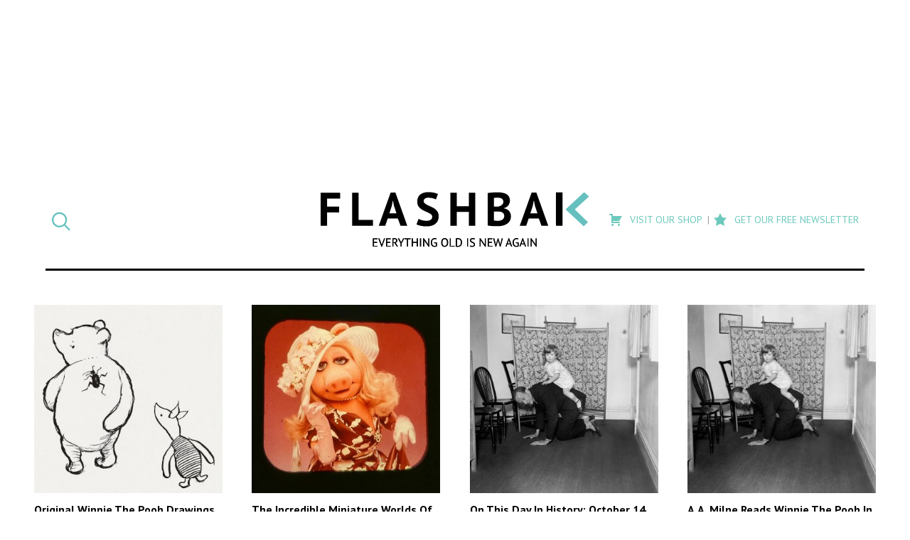

--- FILE ---
content_type: text/html; charset=UTF-8
request_url: https://flashbak.com/tag/winnie-the-pooh/
body_size: 11639
content:
<!DOCTYPE html>
<html lang="en-US" class="no-js">
<head>
	<meta charset="UTF-8">
	<meta name="viewport" content="width=device-width, initial-scale=1">
	<link rel="profile" href="http://gmpg.org/xfn/11">
    <link rel="apple-touch-icon-precomposed" sizes="57x57" href="https://flashbak.com/wp-content/themes/anorak-flashbak/assets/apple-touch-icon-57x57.png" />
    <link rel="apple-touch-icon-precomposed" sizes="114x114" href="https://flashbak.com/wp-content/themes/anorak-flashbak/assets/apple-touch-icon-114x114.png" />
    <link rel="apple-touch-icon-precomposed" sizes="72x72" href="https://flashbak.com/wp-content/themes/anorak-flashbak/assets/apple-touch-icon-72x72.png" />
    <link rel="apple-touch-icon-precomposed" sizes="144x144" href="https://flashbak.com/wp-content/themes/anorak-flashbak/assets/apple-touch-icon-144x144.png" />
    <link rel="apple-touch-icon-precomposed" sizes="60x60" href="https://flashbak.com/wp-content/themes/anorak-flashbak/assets/apple-touch-icon-60x60.png" />
    <link rel="apple-touch-icon-precomposed" sizes="120x120" href="https://flashbak.com/wp-content/themes/anorak-flashbak/assets/apple-touch-icon-120x120.png" />
    <link rel="apple-touch-icon-precomposed" sizes="76x76" href="https://flashbak.com/wp-content/themes/anorak-flashbak/assets/apple-touch-icon-76x76.png" />
    <link rel="apple-touch-icon-precomposed" sizes="152x152" href="https://flashbak.com/wp-content/themes/anorak-flashbak/assets/apple-touch-icon-152x152.png" />
    <link rel="icon" type="image/png" href="https://flashbak.com/wp-content/themes/anorak-flashbak/assets/favicon-196x196.png" sizes="196x196" />
    <link rel="icon" type="image/png" href="https://flashbak.com/wp-content/themes/anorak-flashbak/assets/favicon-96x96.png" sizes="96x96" />
    <link rel="icon" type="image/png" href="https://flashbak.com/wp-content/themes/anorak-flashbak/assets/favicon-32x32.png" sizes="32x32" />
    <link rel="icon" type="image/png" href="https://flashbak.com/wp-content/themes/anorak-flashbak/assets/favicon-16x16.png" sizes="16x16" />
    <link rel="icon" type="image/png" href="https://flashbak.com/wp-content/themes/anorak-flashbak/assets/favicon-128.png" sizes="128x128" />
    <meta name="application-name" content="Original Winnie The Pooh Drawings by Ernest Howard Shepard"/>
    <meta name="msapplication-TileColor" content="#FFFFFF" />
    <meta name="msapplication-TileImage" content="https://flashbak.com/wp-content/themes/anorak-flashbak/assets/mstile-144x144.png" />
    <meta name="msapplication-square70x70logo" content="https://flashbak.com/wp-content/themes/anorak-flashbak/assets/mstile-70x70.png" />
    <meta name="msapplication-square150x150logo" content="https://flashbak.com/wp-content/themes/anorak-flashbak/assets/mstile-150x150.png" />
    <meta name="msapplication-wide310x150logo" content="https://flashbak.com/wp-content/themes/anorak-flashbak/assets/mstile-310x150.png" />
    <meta name="msapplication-square310x310logo" content="https://flashbak.com/wp-content/themes/anorak-flashbak/assets/mstile-310x310.png" />
    <meta name="p:domain_verify" content="9381d1847a6cb7f2058b3b147c0aef2b"/>
    	<script>(function(html){html.className = html.className.replace(/\bno-js\b/,'js')})(document.documentElement);</script>
<meta name='robots' content='index, follow, max-image-preview:large, max-snippet:-1, max-video-preview:-1' />

	<!-- This site is optimized with the Yoast SEO plugin v23.6 - https://yoast.com/wordpress/plugins/seo/ -->
	<title>Winnie the pooh Archives - Flashbak</title>
	<link rel="canonical" href="https://flashbak.com/tag/winnie-the-pooh/" />
	<meta property="og:locale" content="en_US" />
	<meta property="og:type" content="article" />
	<meta property="og:title" content="Winnie the pooh Archives - Flashbak" />
	<meta property="og:url" content="https://flashbak.com/tag/winnie-the-pooh/" />
	<meta property="og:site_name" content="Flashbak" />
	<script type="application/ld+json" class="yoast-schema-graph">{"@context":"https://schema.org","@graph":[{"@type":"CollectionPage","@id":"https://flashbak.com/tag/winnie-the-pooh/","url":"https://flashbak.com/tag/winnie-the-pooh/","name":"Winnie the pooh Archives - Flashbak","isPartOf":{"@id":"https://flashbak.com/#website"},"primaryImageOfPage":{"@id":"https://flashbak.com/tag/winnie-the-pooh/#primaryimage"},"image":{"@id":"https://flashbak.com/tag/winnie-the-pooh/#primaryimage"},"thumbnailUrl":"https://flashbak.com/wp-content/uploads/2022/12/Winnie-the-pooh.jpeg","breadcrumb":{"@id":"https://flashbak.com/tag/winnie-the-pooh/#breadcrumb"},"inLanguage":"en-US"},{"@type":"ImageObject","inLanguage":"en-US","@id":"https://flashbak.com/tag/winnie-the-pooh/#primaryimage","url":"https://flashbak.com/wp-content/uploads/2022/12/Winnie-the-pooh.jpeg","contentUrl":"https://flashbak.com/wp-content/uploads/2022/12/Winnie-the-pooh.jpeg","width":718,"height":718},{"@type":"BreadcrumbList","@id":"https://flashbak.com/tag/winnie-the-pooh/#breadcrumb","itemListElement":[{"@type":"ListItem","position":1,"name":"Home","item":"https://flashbak.com/"},{"@type":"ListItem","position":2,"name":"Winnie the pooh"}]},{"@type":"WebSite","@id":"https://flashbak.com/#website","url":"https://flashbak.com/","name":"Flashbak","description":"Everything Old Is New Again","potentialAction":[{"@type":"SearchAction","target":{"@type":"EntryPoint","urlTemplate":"https://flashbak.com/?s={search_term_string}"},"query-input":{"@type":"PropertyValueSpecification","valueRequired":true,"valueName":"search_term_string"}}],"inLanguage":"en-US"}]}</script>
	<!-- / Yoast SEO plugin. -->


<link rel='dns-prefetch' href='//use.fontawesome.com' />
<link rel='dns-prefetch' href='//fonts.googleapis.com' />
<link rel='dns-prefetch' href='//cdn.openshareweb.com' />
<link rel='dns-prefetch' href='//cdn.shareaholic.net' />
<link rel='dns-prefetch' href='//www.shareaholic.net' />
<link rel='dns-prefetch' href='//analytics.shareaholic.com' />
<link rel='dns-prefetch' href='//recs.shareaholic.com' />
<link rel='dns-prefetch' href='//partner.shareaholic.com' />
<link rel="alternate" type="application/rss+xml" title="Flashbak &raquo; Feed" href="https://flashbak.com/feed/" />
<link rel="alternate" type="application/rss+xml" title="Flashbak &raquo; Winnie the pooh Tag Feed" href="https://flashbak.com/tag/winnie-the-pooh/feed/" />
<!-- Shareaholic - https://www.shareaholic.com -->
<link rel='preload' href='//cdn.shareaholic.net/assets/pub/shareaholic.js' as='script'/>
<script data-no-minify='1' data-cfasync='false'>
_SHR_SETTINGS = {"endpoints":{"local_recs_url":"https:\/\/flashbak.com\/wp-admin\/admin-ajax.php?action=shareaholic_permalink_related","ajax_url":"https:\/\/flashbak.com\/wp-admin\/admin-ajax.php","share_counts_url":"https:\/\/flashbak.com\/wp-admin\/admin-ajax.php?action=shareaholic_share_counts_api"},"site_id":"48d211007eda637fb88a403ce718908c"};
</script>
<script data-no-minify='1' data-cfasync='false' src='//cdn.shareaholic.net/assets/pub/shareaholic.js' data-shr-siteid='48d211007eda637fb88a403ce718908c' async ></script>

<!-- Shareaholic Content Tags -->
<meta name='shareaholic:site_name' content='Flashbak' />
<meta name='shareaholic:language' content='en-US' />
<meta name='shareaholic:article_visibility' content='private' />
<meta name='shareaholic:site_id' content='48d211007eda637fb88a403ce718908c' />
<meta name='shareaholic:wp_version' content='9.7.13' />

<!-- Shareaholic Content Tags End -->
		<!-- This site uses the Google Analytics by ExactMetrics plugin v7.26.0 - Using Analytics tracking - https://www.exactmetrics.com/ -->
		<!-- Note: ExactMetrics is not currently configured on this site. The site owner needs to authenticate with Google Analytics in the ExactMetrics settings panel. -->
					<!-- No tracking code set -->
				<!-- / Google Analytics by ExactMetrics -->
				<!-- This site uses the Google Analytics by MonsterInsights plugin v8.26.0 - Using Analytics tracking - https://www.monsterinsights.com/ -->
		<!-- Note: MonsterInsights is not currently configured on this site. The site owner needs to authenticate with Google Analytics in the MonsterInsights settings panel. -->
					<!-- No tracking code set -->
				<!-- / Google Analytics by MonsterInsights -->
		<script type="text/javascript">
/* <![CDATA[ */
window._wpemojiSettings = {"baseUrl":"https:\/\/s.w.org\/images\/core\/emoji\/15.0.3\/72x72\/","ext":".png","svgUrl":"https:\/\/s.w.org\/images\/core\/emoji\/15.0.3\/svg\/","svgExt":".svg","source":{"concatemoji":"https:\/\/flashbak.com\/wp-includes\/js\/wp-emoji-release.min.js?ver=6.6.2"}};
/*! This file is auto-generated */
!function(i,n){var o,s,e;function c(e){try{var t={supportTests:e,timestamp:(new Date).valueOf()};sessionStorage.setItem(o,JSON.stringify(t))}catch(e){}}function p(e,t,n){e.clearRect(0,0,e.canvas.width,e.canvas.height),e.fillText(t,0,0);var t=new Uint32Array(e.getImageData(0,0,e.canvas.width,e.canvas.height).data),r=(e.clearRect(0,0,e.canvas.width,e.canvas.height),e.fillText(n,0,0),new Uint32Array(e.getImageData(0,0,e.canvas.width,e.canvas.height).data));return t.every(function(e,t){return e===r[t]})}function u(e,t,n){switch(t){case"flag":return n(e,"\ud83c\udff3\ufe0f\u200d\u26a7\ufe0f","\ud83c\udff3\ufe0f\u200b\u26a7\ufe0f")?!1:!n(e,"\ud83c\uddfa\ud83c\uddf3","\ud83c\uddfa\u200b\ud83c\uddf3")&&!n(e,"\ud83c\udff4\udb40\udc67\udb40\udc62\udb40\udc65\udb40\udc6e\udb40\udc67\udb40\udc7f","\ud83c\udff4\u200b\udb40\udc67\u200b\udb40\udc62\u200b\udb40\udc65\u200b\udb40\udc6e\u200b\udb40\udc67\u200b\udb40\udc7f");case"emoji":return!n(e,"\ud83d\udc26\u200d\u2b1b","\ud83d\udc26\u200b\u2b1b")}return!1}function f(e,t,n){var r="undefined"!=typeof WorkerGlobalScope&&self instanceof WorkerGlobalScope?new OffscreenCanvas(300,150):i.createElement("canvas"),a=r.getContext("2d",{willReadFrequently:!0}),o=(a.textBaseline="top",a.font="600 32px Arial",{});return e.forEach(function(e){o[e]=t(a,e,n)}),o}function t(e){var t=i.createElement("script");t.src=e,t.defer=!0,i.head.appendChild(t)}"undefined"!=typeof Promise&&(o="wpEmojiSettingsSupports",s=["flag","emoji"],n.supports={everything:!0,everythingExceptFlag:!0},e=new Promise(function(e){i.addEventListener("DOMContentLoaded",e,{once:!0})}),new Promise(function(t){var n=function(){try{var e=JSON.parse(sessionStorage.getItem(o));if("object"==typeof e&&"number"==typeof e.timestamp&&(new Date).valueOf()<e.timestamp+604800&&"object"==typeof e.supportTests)return e.supportTests}catch(e){}return null}();if(!n){if("undefined"!=typeof Worker&&"undefined"!=typeof OffscreenCanvas&&"undefined"!=typeof URL&&URL.createObjectURL&&"undefined"!=typeof Blob)try{var e="postMessage("+f.toString()+"("+[JSON.stringify(s),u.toString(),p.toString()].join(",")+"));",r=new Blob([e],{type:"text/javascript"}),a=new Worker(URL.createObjectURL(r),{name:"wpTestEmojiSupports"});return void(a.onmessage=function(e){c(n=e.data),a.terminate(),t(n)})}catch(e){}c(n=f(s,u,p))}t(n)}).then(function(e){for(var t in e)n.supports[t]=e[t],n.supports.everything=n.supports.everything&&n.supports[t],"flag"!==t&&(n.supports.everythingExceptFlag=n.supports.everythingExceptFlag&&n.supports[t]);n.supports.everythingExceptFlag=n.supports.everythingExceptFlag&&!n.supports.flag,n.DOMReady=!1,n.readyCallback=function(){n.DOMReady=!0}}).then(function(){return e}).then(function(){var e;n.supports.everything||(n.readyCallback(),(e=n.source||{}).concatemoji?t(e.concatemoji):e.wpemoji&&e.twemoji&&(t(e.twemoji),t(e.wpemoji)))}))}((window,document),window._wpemojiSettings);
/* ]]> */
</script>
<link rel='stylesheet' id='dashicons-css' href='https://flashbak.com/wp-includes/css/dashicons.min.css?ver=6.6.2' type='text/css' media='all' />
<link rel='stylesheet' id='post-views-counter-frontend-css' href='https://flashbak.com/wp-content/plugins/post-views-counter/css/frontend.min.css?ver=1.5.5' type='text/css' media='all' />
<link rel='stylesheet' id='twentysixteen-style-css' href='https://flashbak.com/wp-content/themes/anorak-flashbak/style.css?ver=1716587701' type='text/css' media='all' />
<link rel='stylesheet' id='google-font-mate-css' href='https://fonts.googleapis.com/css?family=Mate%3A400%2C400i%7CPT+Sans%3A400%2C400i%2C700%2C700i&#038;ver=1.0' type='text/css' media='all' />
<style id='wp-emoji-styles-inline-css' type='text/css'>

	img.wp-smiley, img.emoji {
		display: inline !important;
		border: none !important;
		box-shadow: none !important;
		height: 1em !important;
		width: 1em !important;
		margin: 0 0.07em !important;
		vertical-align: -0.1em !important;
		background: none !important;
		padding: 0 !important;
	}
</style>
<link rel='stylesheet' id='wp-block-library-css' href='https://flashbak.com/wp-includes/css/dist/block-library/style.min.css?ver=6.6.2' type='text/css' media='all' />
<style id='classic-theme-styles-inline-css' type='text/css'>
/*! This file is auto-generated */
.wp-block-button__link{color:#fff;background-color:#32373c;border-radius:9999px;box-shadow:none;text-decoration:none;padding:calc(.667em + 2px) calc(1.333em + 2px);font-size:1.125em}.wp-block-file__button{background:#32373c;color:#fff;text-decoration:none}
</style>
<style id='global-styles-inline-css' type='text/css'>
:root{--wp--preset--aspect-ratio--square: 1;--wp--preset--aspect-ratio--4-3: 4/3;--wp--preset--aspect-ratio--3-4: 3/4;--wp--preset--aspect-ratio--3-2: 3/2;--wp--preset--aspect-ratio--2-3: 2/3;--wp--preset--aspect-ratio--16-9: 16/9;--wp--preset--aspect-ratio--9-16: 9/16;--wp--preset--color--black: #000000;--wp--preset--color--cyan-bluish-gray: #abb8c3;--wp--preset--color--white: #ffffff;--wp--preset--color--pale-pink: #f78da7;--wp--preset--color--vivid-red: #cf2e2e;--wp--preset--color--luminous-vivid-orange: #ff6900;--wp--preset--color--luminous-vivid-amber: #fcb900;--wp--preset--color--light-green-cyan: #7bdcb5;--wp--preset--color--vivid-green-cyan: #00d084;--wp--preset--color--pale-cyan-blue: #8ed1fc;--wp--preset--color--vivid-cyan-blue: #0693e3;--wp--preset--color--vivid-purple: #9b51e0;--wp--preset--gradient--vivid-cyan-blue-to-vivid-purple: linear-gradient(135deg,rgba(6,147,227,1) 0%,rgb(155,81,224) 100%);--wp--preset--gradient--light-green-cyan-to-vivid-green-cyan: linear-gradient(135deg,rgb(122,220,180) 0%,rgb(0,208,130) 100%);--wp--preset--gradient--luminous-vivid-amber-to-luminous-vivid-orange: linear-gradient(135deg,rgba(252,185,0,1) 0%,rgba(255,105,0,1) 100%);--wp--preset--gradient--luminous-vivid-orange-to-vivid-red: linear-gradient(135deg,rgba(255,105,0,1) 0%,rgb(207,46,46) 100%);--wp--preset--gradient--very-light-gray-to-cyan-bluish-gray: linear-gradient(135deg,rgb(238,238,238) 0%,rgb(169,184,195) 100%);--wp--preset--gradient--cool-to-warm-spectrum: linear-gradient(135deg,rgb(74,234,220) 0%,rgb(151,120,209) 20%,rgb(207,42,186) 40%,rgb(238,44,130) 60%,rgb(251,105,98) 80%,rgb(254,248,76) 100%);--wp--preset--gradient--blush-light-purple: linear-gradient(135deg,rgb(255,206,236) 0%,rgb(152,150,240) 100%);--wp--preset--gradient--blush-bordeaux: linear-gradient(135deg,rgb(254,205,165) 0%,rgb(254,45,45) 50%,rgb(107,0,62) 100%);--wp--preset--gradient--luminous-dusk: linear-gradient(135deg,rgb(255,203,112) 0%,rgb(199,81,192) 50%,rgb(65,88,208) 100%);--wp--preset--gradient--pale-ocean: linear-gradient(135deg,rgb(255,245,203) 0%,rgb(182,227,212) 50%,rgb(51,167,181) 100%);--wp--preset--gradient--electric-grass: linear-gradient(135deg,rgb(202,248,128) 0%,rgb(113,206,126) 100%);--wp--preset--gradient--midnight: linear-gradient(135deg,rgb(2,3,129) 0%,rgb(40,116,252) 100%);--wp--preset--font-size--small: 13px;--wp--preset--font-size--medium: 20px;--wp--preset--font-size--large: 36px;--wp--preset--font-size--x-large: 42px;--wp--preset--spacing--20: 0.44rem;--wp--preset--spacing--30: 0.67rem;--wp--preset--spacing--40: 1rem;--wp--preset--spacing--50: 1.5rem;--wp--preset--spacing--60: 2.25rem;--wp--preset--spacing--70: 3.38rem;--wp--preset--spacing--80: 5.06rem;--wp--preset--shadow--natural: 6px 6px 9px rgba(0, 0, 0, 0.2);--wp--preset--shadow--deep: 12px 12px 50px rgba(0, 0, 0, 0.4);--wp--preset--shadow--sharp: 6px 6px 0px rgba(0, 0, 0, 0.2);--wp--preset--shadow--outlined: 6px 6px 0px -3px rgba(255, 255, 255, 1), 6px 6px rgba(0, 0, 0, 1);--wp--preset--shadow--crisp: 6px 6px 0px rgba(0, 0, 0, 1);}:where(.is-layout-flex){gap: 0.5em;}:where(.is-layout-grid){gap: 0.5em;}body .is-layout-flex{display: flex;}.is-layout-flex{flex-wrap: wrap;align-items: center;}.is-layout-flex > :is(*, div){margin: 0;}body .is-layout-grid{display: grid;}.is-layout-grid > :is(*, div){margin: 0;}:where(.wp-block-columns.is-layout-flex){gap: 2em;}:where(.wp-block-columns.is-layout-grid){gap: 2em;}:where(.wp-block-post-template.is-layout-flex){gap: 1.25em;}:where(.wp-block-post-template.is-layout-grid){gap: 1.25em;}.has-black-color{color: var(--wp--preset--color--black) !important;}.has-cyan-bluish-gray-color{color: var(--wp--preset--color--cyan-bluish-gray) !important;}.has-white-color{color: var(--wp--preset--color--white) !important;}.has-pale-pink-color{color: var(--wp--preset--color--pale-pink) !important;}.has-vivid-red-color{color: var(--wp--preset--color--vivid-red) !important;}.has-luminous-vivid-orange-color{color: var(--wp--preset--color--luminous-vivid-orange) !important;}.has-luminous-vivid-amber-color{color: var(--wp--preset--color--luminous-vivid-amber) !important;}.has-light-green-cyan-color{color: var(--wp--preset--color--light-green-cyan) !important;}.has-vivid-green-cyan-color{color: var(--wp--preset--color--vivid-green-cyan) !important;}.has-pale-cyan-blue-color{color: var(--wp--preset--color--pale-cyan-blue) !important;}.has-vivid-cyan-blue-color{color: var(--wp--preset--color--vivid-cyan-blue) !important;}.has-vivid-purple-color{color: var(--wp--preset--color--vivid-purple) !important;}.has-black-background-color{background-color: var(--wp--preset--color--black) !important;}.has-cyan-bluish-gray-background-color{background-color: var(--wp--preset--color--cyan-bluish-gray) !important;}.has-white-background-color{background-color: var(--wp--preset--color--white) !important;}.has-pale-pink-background-color{background-color: var(--wp--preset--color--pale-pink) !important;}.has-vivid-red-background-color{background-color: var(--wp--preset--color--vivid-red) !important;}.has-luminous-vivid-orange-background-color{background-color: var(--wp--preset--color--luminous-vivid-orange) !important;}.has-luminous-vivid-amber-background-color{background-color: var(--wp--preset--color--luminous-vivid-amber) !important;}.has-light-green-cyan-background-color{background-color: var(--wp--preset--color--light-green-cyan) !important;}.has-vivid-green-cyan-background-color{background-color: var(--wp--preset--color--vivid-green-cyan) !important;}.has-pale-cyan-blue-background-color{background-color: var(--wp--preset--color--pale-cyan-blue) !important;}.has-vivid-cyan-blue-background-color{background-color: var(--wp--preset--color--vivid-cyan-blue) !important;}.has-vivid-purple-background-color{background-color: var(--wp--preset--color--vivid-purple) !important;}.has-black-border-color{border-color: var(--wp--preset--color--black) !important;}.has-cyan-bluish-gray-border-color{border-color: var(--wp--preset--color--cyan-bluish-gray) !important;}.has-white-border-color{border-color: var(--wp--preset--color--white) !important;}.has-pale-pink-border-color{border-color: var(--wp--preset--color--pale-pink) !important;}.has-vivid-red-border-color{border-color: var(--wp--preset--color--vivid-red) !important;}.has-luminous-vivid-orange-border-color{border-color: var(--wp--preset--color--luminous-vivid-orange) !important;}.has-luminous-vivid-amber-border-color{border-color: var(--wp--preset--color--luminous-vivid-amber) !important;}.has-light-green-cyan-border-color{border-color: var(--wp--preset--color--light-green-cyan) !important;}.has-vivid-green-cyan-border-color{border-color: var(--wp--preset--color--vivid-green-cyan) !important;}.has-pale-cyan-blue-border-color{border-color: var(--wp--preset--color--pale-cyan-blue) !important;}.has-vivid-cyan-blue-border-color{border-color: var(--wp--preset--color--vivid-cyan-blue) !important;}.has-vivid-purple-border-color{border-color: var(--wp--preset--color--vivid-purple) !important;}.has-vivid-cyan-blue-to-vivid-purple-gradient-background{background: var(--wp--preset--gradient--vivid-cyan-blue-to-vivid-purple) !important;}.has-light-green-cyan-to-vivid-green-cyan-gradient-background{background: var(--wp--preset--gradient--light-green-cyan-to-vivid-green-cyan) !important;}.has-luminous-vivid-amber-to-luminous-vivid-orange-gradient-background{background: var(--wp--preset--gradient--luminous-vivid-amber-to-luminous-vivid-orange) !important;}.has-luminous-vivid-orange-to-vivid-red-gradient-background{background: var(--wp--preset--gradient--luminous-vivid-orange-to-vivid-red) !important;}.has-very-light-gray-to-cyan-bluish-gray-gradient-background{background: var(--wp--preset--gradient--very-light-gray-to-cyan-bluish-gray) !important;}.has-cool-to-warm-spectrum-gradient-background{background: var(--wp--preset--gradient--cool-to-warm-spectrum) !important;}.has-blush-light-purple-gradient-background{background: var(--wp--preset--gradient--blush-light-purple) !important;}.has-blush-bordeaux-gradient-background{background: var(--wp--preset--gradient--blush-bordeaux) !important;}.has-luminous-dusk-gradient-background{background: var(--wp--preset--gradient--luminous-dusk) !important;}.has-pale-ocean-gradient-background{background: var(--wp--preset--gradient--pale-ocean) !important;}.has-electric-grass-gradient-background{background: var(--wp--preset--gradient--electric-grass) !important;}.has-midnight-gradient-background{background: var(--wp--preset--gradient--midnight) !important;}.has-small-font-size{font-size: var(--wp--preset--font-size--small) !important;}.has-medium-font-size{font-size: var(--wp--preset--font-size--medium) !important;}.has-large-font-size{font-size: var(--wp--preset--font-size--large) !important;}.has-x-large-font-size{font-size: var(--wp--preset--font-size--x-large) !important;}
:where(.wp-block-post-template.is-layout-flex){gap: 1.25em;}:where(.wp-block-post-template.is-layout-grid){gap: 1.25em;}
:where(.wp-block-columns.is-layout-flex){gap: 2em;}:where(.wp-block-columns.is-layout-grid){gap: 2em;}
:root :where(.wp-block-pullquote){font-size: 1.5em;line-height: 1.6;}
</style>
<link rel='stylesheet' id='menu-image-css' href='https://flashbak.com/wp-content/plugins/menu-image/includes/css/menu-image.css?ver=3.13' type='text/css' media='all' />
<link rel='stylesheet' id='social-widget-css' href='https://flashbak.com/wp-content/plugins/social-media-widget/social_widget.css?ver=6.6.2' type='text/css' media='all' />
<link rel='stylesheet' id='twentysixteen-fonts-css' href='https://flashbak.com/wp-content/themes/twentysixteen/fonts/merriweather-plus-montserrat-plus-inconsolata.css?ver=20230328' type='text/css' media='all' />
<link rel='stylesheet' id='genericons-css' href='https://flashbak.com/wp-content/themes/twentysixteen/genericons/genericons.css?ver=20201208' type='text/css' media='all' />
<link rel='stylesheet' id='twentysixteen-block-style-css' href='https://flashbak.com/wp-content/themes/twentysixteen/css/blocks.css?ver=20240117' type='text/css' media='all' />
<!--[if lt IE 10]>
<link rel='stylesheet' id='twentysixteen-ie-css' href='https://flashbak.com/wp-content/themes/twentysixteen/css/ie.css?ver=20170530' type='text/css' media='all' />
<![endif]-->
<!--[if lt IE 9]>
<link rel='stylesheet' id='twentysixteen-ie8-css' href='https://flashbak.com/wp-content/themes/twentysixteen/css/ie8.css?ver=20170530' type='text/css' media='all' />
<![endif]-->
<!--[if lt IE 8]>
<link rel='stylesheet' id='twentysixteen-ie7-css' href='https://flashbak.com/wp-content/themes/twentysixteen/css/ie7.css?ver=20170530' type='text/css' media='all' />
<![endif]-->
<link rel='stylesheet' id='meks-social-widget-css' href='https://flashbak.com/wp-content/plugins/meks-smart-social-widget/css/style.css?ver=1.6.5' type='text/css' media='all' />
<link rel='stylesheet' id='slb_core-css' href='https://flashbak.com/wp-content/plugins/simple-lightbox/client/css/app.css?ver=2.9.3' type='text/css' media='all' />
<link rel='stylesheet' id='boxzilla-css' href='https://flashbak.com/wp-content/plugins/boxzilla/assets/css/styles.css?ver=3.4.1' type='text/css' media='all' />
<script type="text/javascript" src="https://use.fontawesome.com/cae6add4f1.js?ver=4.7.0" id="font-awesome-js"></script>
<script type="text/javascript" src="https://flashbak.com/wp-includes/js/jquery/jquery.min.js?ver=3.7.1" id="jquery-core-js"></script>
<script type="text/javascript" src="https://flashbak.com/wp-includes/js/jquery/jquery-migrate.min.js?ver=3.4.1" id="jquery-migrate-js"></script>
<script type="text/javascript" src="https://flashbak.com/wp-content/themes/anorak-flashbak/js/functions.js?ver=1716587701" id="child-functions-js"></script>
<!--[if lt IE 9]>
<script type="text/javascript" src="https://flashbak.com/wp-content/themes/twentysixteen/js/html5.js?ver=3.7.3" id="twentysixteen-html5-js"></script>
<![endif]-->
<script type="text/javascript" id="twentysixteen-script-js-extra">
/* <![CDATA[ */
var screenReaderText = {"expand":"expand child menu","collapse":"collapse child menu"};
/* ]]> */
</script>
<script type="text/javascript" src="https://flashbak.com/wp-content/themes/twentysixteen/js/functions.js?ver=20230629" id="twentysixteen-script-js" defer="defer" data-wp-strategy="defer"></script>
<link rel="https://api.w.org/" href="https://flashbak.com/wp-json/" /><link rel="alternate" title="JSON" type="application/json" href="https://flashbak.com/wp-json/wp/v2/tags/37704" /><link rel="EditURI" type="application/rsd+xml" title="RSD" href="https://flashbak.com/xmlrpc.php?rsd" />
<meta name="generator" content="WordPress 6.6.2" />
		<meta property="fb:pages" content="215980261944403" />
		<script>(()=>{var o=[],i={};["on","off","toggle","show"].forEach((l=>{i[l]=function(){o.push([l,arguments])}})),window.Boxzilla=i,window.boxzilla_queue=o})();</script>		<style type="text/css" id="wp-custom-css">
			.button {
	background-color: #66c1bf;
  padding: 8px 12px;
  color: #FFF;
	text-transform: uppercase;
	display: block;
  font-weight: 600;
	text-align: center;
}

.button:hover, .button:active, .button:focus {
	color: #FFF;
	background-color: #438280;
}		</style>
			<link rel="preload" as="script" href="https://securepubads.g.doubleclick.net/tag/js/gpt.js">
	<link rel="preload" as="script" href="https://d3lcz8vpax4lo2.cloudfront.net/ads-code/9c7cb593-870d-4d1c-9eb3-ddc5341afe5d.js">
	<script data-cfasync="false" type="text/javascript">(function (a, c, s, u){'Insticator'in a || (a.Insticator={ad:{loadAd: function (b){Insticator.ad.q.push(b)}, q: []}, helper:{}, embed:{}, version: "4.0", q: [], load: function (t, o){Insticator.q.push({t: t, o: o})}}); var b=c.createElement(s); b.src=u; b.async=!0; var d=c.getElementsByTagName(s)[0]; d.parentNode.insertBefore(b, d)})(window, document, 'script', 'https://d3lcz8vpax4lo2.cloudfront.net/ads-code/9c7cb593-870d-4d1c-9eb3-ddc5341afe5d.js')</script><script async type="text/javascript" src="https://product.instiengage.com/product-loader-code/9c7cb593-870d-4d1c-9eb3-ddc5341afe5d.js"></script>
    <script id="mcjs">!function(c,h,i,m,p){m=c.createElement(h),p=c.getElementsByTagName(h)[0],m.async=1,m.src=i,p.parentNode.insertBefore(m,p)}(document,"script","https://chimpstatic.com/mcjs-connected/js/users/e8591ac83b2d6a75433d287bd/d4cdff0d3e8f71a61d6c8936e.js");</script>
</head>

<body class="archive tag tag-winnie-the-pooh tag-37704 group-blog no-sidebar hfeed">
<div id="page" class="site">
	<div class="site-inner">
		<header id="masthead" class="site-header" role="banner">
            <div class="filter-posts">
    <button id="toggle-close" class="toggle"><i class="fa fa-times" aria-hidden="true"></i></button>
    <div class="searchandfilter">
        <ul>
            <li class="sf-field-category" data-sf-field-name="_sft_category" data-sf-field-type="category" data-sf-field-input-type="select">
                <h4>Category</h4>
                <label>
                    <span class="screen-reader-text">Select a post category</span>
                    <select name="category" title="Select a post category">
                        <option>All</option>
                                                    <option value="https://flashbak.com/category/1000s/">1000s</option>
                                                    <option value="https://flashbak.com/category/11th-century/">11th Century</option>
                                                    <option value="https://flashbak.com/category/1200s/">1200s</option>
                                                    <option value="https://flashbak.com/category/1300s/">1300s</option>
                                                    <option value="https://flashbak.com/category/1400s/">1400s</option>
                                                    <option value="https://flashbak.com/category/1500s/">1500s</option>
                                                    <option value="https://flashbak.com/category/1600s/">1600s</option>
                                                    <option value="https://flashbak.com/category/1700s/">1700s</option>
                                                    <option value="https://flashbak.com/category/1800s/">1800s</option>
                                                    <option value="https://flashbak.com/category/1900s/">1900s</option>
                                                    <option value="https://flashbak.com/category/1910s/">1910s</option>
                                                    <option value="https://flashbak.com/category/1920s/">1920s</option>
                                                    <option value="https://flashbak.com/category/1930s/">1930s</option>
                                                    <option value="https://flashbak.com/category/1940s/">1940s</option>
                                                    <option value="https://flashbak.com/category/1950s/">1950s</option>
                                                    <option value="https://flashbak.com/category/1960s/">1960s</option>
                                                    <option value="https://flashbak.com/category/1970s/">1970s</option>
                                                    <option value="https://flashbak.com/category/1980s/">1980s</option>
                                                    <option value="https://flashbak.com/category/1990s/">1990s</option>
                                                    <option value="https://flashbak.com/category/2000s/">2000s</option>
                                                    <option value="https://flashbak.com/category/2010s/">2010s</option>
                                                    <option value="https://flashbak.com/category/2020s/">2020s</option>
                                                    <option value="https://flashbak.com/category/21st-century/">21st Century</option>
                                                    <option value="https://flashbak.com/category/ads-advertising/">Advertising</option>
                                                    <option value="https://flashbak.com/category/alcohol/">Alcohol</option>
                                                    <option value="https://flashbak.com/category/architecture/">architecture</option>
                                                    <option value="https://flashbak.com/category/art-2/">Art</option>
                                                    <option value="https://flashbak.com/category/bad-taste/">Bad Taste</option>
                                                    <option value="https://flashbak.com/category/books-2/">Books</option>
                                                    <option value="https://flashbak.com/category/business-2/">Business And Work</option>
                                                    <option value="https://flashbak.com/category/cars/">Cars</option>
                                                    <option value="https://flashbak.com/category/catalogue/">Catalogue</option>
                                                    <option value="https://flashbak.com/category/holidays-2/christmas-holidays-2/">Christmas</option>
                                                    <option value="https://flashbak.com/category/cold-war-2/">Cold War</option>
                                                    <option value="https://flashbak.com/category/collectors/">Collectors</option>
                                                    <option value="https://flashbak.com/category/comic-books-2/">Comic Books</option>
                                                    <option value="https://flashbak.com/category/crime-2/">Crime</option>
                                                    <option value="https://flashbak.com/category/decor/">Decor</option>
                                                    <option value="https://flashbak.com/category/drugs-2/">Drugs</option>
                                                    <option value="https://flashbak.com/category/editors-picks/">Editors Picks</option>
                                                    <option value="https://flashbak.com/category/fads/">Fads</option>
                                                    <option value="https://flashbak.com/category/family/">Family</option>
                                                    <option value="https://flashbak.com/category/celebrities/">Famous Faces</option>
                                                    <option value="https://flashbak.com/category/fashion/">Fashion</option>
                                                    <option value="https://flashbak.com/category/fitness/">Fitness</option>
                                                    <option value="https://flashbak.com/category/fleshbak/">Fleshbak</option>
                                                    <option value="https://flashbak.com/category/food/">Food</option>
                                                    <option value="https://flashbak.com/category/found-photos/">Found Photos</option>
                                                    <option value="https://flashbak.com/category/holidays-2/halloween-holidays-2/">Halloween</option>
                                                    <option value="https://flashbak.com/category/holidays-2/">Holidays</option>
                                                    <option value="https://flashbak.com/category/horror/">Horror</option>
                                                    <option value="https://flashbak.com/category/letters-2/">Letters</option>
                                                    <option value="https://flashbak.com/category/london/">London</option>
                                                    <option value="https://flashbak.com/category/long-reads/">Long Reads</option>
                                                    <option value="https://flashbak.com/category/magazines/">Magazines</option>
                                                    <option value="https://flashbak.com/category/medicine-2/">Medicine</option>
                                                    <option value="https://flashbak.com/category/money/">Money</option>
                                                    <option value="https://flashbak.com/category/motorcycles/">Motorcycles</option>
                                                    <option value="https://flashbak.com/category/movies/">Movies</option>
                                                    <option value="https://flashbak.com/category/music/">Music</option>
                                                    <option value="https://flashbak.com/category/nature/">Nature</option>
                                                    <option value="https://flashbak.com/category/news/">News</option>
                                                    <option value="https://flashbak.com/category/occult-2/">Occult</option>
                                                    <option value="https://flashbak.com/category/on-this-day/">On This Day</option>
                                                    <option value="https://flashbak.com/category/photographs/">photographs</option>
                                                    <option value="https://flashbak.com/category/photojournalism/">Photojournalism</option>
                                                    <option value="https://flashbak.com/category/politicians/">Politics</option>
                                                    <option value="https://flashbak.com/category/posters/">Posters</option>
                                                    <option value="https://flashbak.com/category/readers-photos/">Readers Photos</option>
                                                    <option value="https://flashbak.com/category/religion-2/">Religion</option>
                                                    <option value="https://flashbak.com/category/royals/">Royal Family</option>
                                                    <option value="https://flashbak.com/category/school-2/">School</option>
                                                    <option value="https://flashbak.com/category/sci-fi-science-fiction/">Science Fiction</option>
                                                    <option value="https://flashbak.com/category/sex/">Sex</option>
                                                    <option value="https://flashbak.com/category/the-consumer/">Shopping</option>
                                                    <option value="https://flashbak.com/category/shot/">Shot</option>
                                                    <option value="https://flashbak.com/category/sponsored/">Sponsored</option>
                                                    <option value="https://flashbak.com/category/sport/">Sport</option>
                                                    <option value="https://flashbak.com/category/technology/">Technology</option>
                                                    <option value="https://flashbak.com/category/the-home/">The Home</option>
                                                    <option value="https://flashbak.com/category/office/">The Office</option>
                                                    <option value="https://flashbak.com/category/stage/">The Stage</option>
                                                    <option value="https://flashbak.com/category/theatre/">theatre</option>
                                                    <option value="https://flashbak.com/category/toys/">Toys</option>
                                                    <option value="https://flashbak.com/category/travel-2/">Travel And Places</option>
                                                    <option value="https://flashbak.com/category/tv/">TV &amp; Radio</option>
                                                    <option value="https://flashbak.com/category/vinyl-2/">Vinyl</option>
                                                    <option value="https://flashbak.com/category/war-2/">War</option>
                                            </select>
                </label>
            </li>
            <li class="sf-field-search" data-sf-field-name="search" data-sf-field-type="search" data-sf-field-input-type="">
                <h4>Search</h4>
                <form role="search" method="get" id="searchform" class="searchform" action="https://flashbak.com/">
                    <label>
                        <span class="screen-reader-text">Type to search posts on Flashback</span>
                        <input placeholder="Type to search flashbaks …" name="s" id="s" type="text" value="" title="Type to search posts on Flashback">
                    </label>
                </form>
            </li>
        </ul>
    </div>
</div>
<!-- .filter-posts -->

			<div class="container inner-pad border-bottom"><!-- wtf -->
				<div class="">
					<div id="div-insticator-ad-14" style="min-height:250px; margin:10px;"><script data-cfasync='false'>Insticator.ad.loadAd("div-insticator-ad-14");</script></div>
				</div>

                <div class="masthead">
                    <div class="masthead__search">
                        <button id="toggle-search" class="toggle"><i class="fa fa-search" aria-hidden="true"></i></button>
                    </div>
                    <div class="masthead__logo">
                        <div class="">
                            <a href="https://flashbak.com/" target="_self" title="Flashbak, Everything Old Is New Again" rel="home">
                                <img src="https://flashbak.com/wp-content/themes/anorak-flashbak/assets/logo.svg" alt="Flashbak">
                            </a>
                        </div>
                    </div>
                    <div class="masthead__nav">
                                                    <nav role="navigation" class="header-menu" aria-label="Header Menu">
                                <div class="menu-header-container"><ul id="menu-header" class="fbk-menu"><li id="menu-item-474313" class="menu-item menu-item-type-custom menu-item-object-custom menu-item-474313"><a href="https://flashbackshop.com/"><span class="dashicons dashicons-cart after-menu-image-icons"></span><span class="menu-image-title-after menu-image-title">VISIT OUR SHOP</span></a></li>
<li id="menu-item-474961" class="menu-item menu-item-type-custom menu-item-object-custom menu-item-474961"><a href="https://mailchi.mp/flashbak/aceu73o1u7"><span class="dashicons dashicons-star-filled after-menu-image-icons"></span><span class="menu-image-title-after menu-image-title">GET OUR FREE NEWSLETTER</span></a></li>
</ul></div>                            </nav><!-- .header-menu -->
                                                <button id="toggle-mobile-menu"><i class="fa fa-bars" aria-hidden="true"></i></button>
                    </div>
                </div>

                <div class="mobile-menu">
					                        <nav role="navigation" class="header-menu" aria-label="Header Menu">
							<div class="menu-hamburger-container"><ul id="menu-hamburger" class="menu"><li id="menu-item-474969" class="menu-item menu-item-type-custom menu-item-object-custom menu-item-474969"><a href="http://www.flashbackshop.com"><span class="dashicons dashicons-cart after-menu-image-icons"></span><span class="menu-image-title-after menu-image-title">Shop</span></a></li>
<li id="menu-item-474958" class="menu-item menu-item-type-custom menu-item-object-custom menu-item-474958"><a href="https://mailchi.mp/flashbak/newsletter"><span class="dashicons dashicons-thumbs-up after-menu-image-icons"></span><span class="menu-image-title-after menu-image-title">Join</span></a></li>
<li id="menu-item-451978" class="menu-item menu-item-type-post_type menu-item-object-page menu-item-451978"><a href="https://flashbak.com/donate/"><span class="dashicons dashicons-heart after-menu-image-icons"></span><span class="menu-image-title-after menu-image-title">Donate &#038; Subscribe</span></a></li>
<li id="menu-item-451977" class="menu-item menu-item-type-post_type menu-item-object-page menu-item-451977"><a href="https://flashbak.com/archives/"><span class="dashicons dashicons-list-view after-menu-image-icons"></span><span class="menu-image-title-after menu-image-title">Archives</span></a></li>
<li id="menu-item-474966" class="menu-item menu-item-type-post_type menu-item-object-page menu-item-474966"><a href="https://flashbak.com/we-buy-kodachromes-old-photographs/"><span class="dashicons dashicons-money-alt after-menu-image-icons"></span><span class="menu-image-title-after menu-image-title">We Buy Photographs</span></a></li>
<li id="menu-item-474965" class="menu-item menu-item-type-post_type menu-item-object-page menu-item-474965"><a href="https://flashbak.com/about-2/"><span class="dashicons dashicons-info after-menu-image-icons"></span><span class="menu-image-title-after menu-image-title">About</span></a></li>
</ul></div><div class="menu-social-container"><ul id="menu-social" class="social-menu"><li style="padding-right: 0;"><button class="toggle"><i class="fa fa-search" aria-hidden="true"></i></button></li><li id="menu-item-382022" class="social-facebook menu-item menu-item-type-custom menu-item-object-custom menu-item-382022"><a title="Click here to like Flashbak on Facebook" target="_blank" rel="noopener" href="https://www.facebook.com/flashbak/">Flashbak on Facebook</a></li>
<li id="menu-item-382023" class="social-twitter menu-item menu-item-type-custom menu-item-object-custom menu-item-382023"><a title="Click here to follow Flashbak on Twitter" target="_blank" rel="noopener" href="https://twitter.com/aflashbak">Flashbak on Twitter</a></li>
<li id="menu-item-382024" class="social-pinterest menu-item menu-item-type-custom menu-item-object-custom menu-item-382024"><a title="Click here to collect Flashbaks on Pinterest" target="_blank" rel="noopener" href="https://uk.pinterest.com/aflashbak/">Flashbak on Pinterest</a></li>
<li id="menu-item-382026" class="social-instagram menu-item menu-item-type-custom menu-item-object-custom menu-item-382026"><a title="Click here to view Flashbaks on Instagram" target="_blank" rel="noopener" href="https://www.instagram.com/aflashbak/">Flashbak on Instagram</a></li>
<li id="menu-item-382027" class="social-rss menu-item menu-item-type-custom menu-item-object-custom menu-item-382027"><a title="Click here to subscribe to the Flashbak RSS Feed" target="_blank" rel="noopener" href="/feed/">Flashbak RSS Feed</a></li>
</ul></div>                        </nav>
					                </div>

			</div><!-- .container -->

            
		</header><!-- .site-header -->

		<div id="content" class="site-content">

	<div id="primary" class="content-area">
		<main id="main" class="site-main" role="main">

		
			<div class="col-group quarter inner-pad">
				
<aside id="post-457414" class="post-457414 post type-post status-publish format-standard has-post-thumbnail hentry category-1920s category-art-2 category-books-2 tag-a-a-milne tag-drawings tag-ernest-howard-shepard tag-illustrations tag-winnie-the-pooh">

	<div class="archive-image">
				<a class="post-thumbnail" href="https://flashbak.com/original-winnie-the-pooh-drawings-by-ernest-howard-shepard-457414/" target="_self" title="Original Winnie The Pooh Drawings by Ernest Howard Shepard" aria-hidden="true">

			
				<img width="340" height="340" src="https://flashbak.com/wp-content/uploads/2022/12/Winnie-the-pooh-340x340.jpeg" class="attachment-thumbnail size-thumbnail wp-post-image" alt="Original Winnie The Pooh Drawings by Ernest Howard Shepard" decoding="async" fetchpriority="high" srcset="https://flashbak.com/wp-content/uploads/2022/12/Winnie-the-pooh-340x340.jpeg 340w, https://flashbak.com/wp-content/uploads/2022/12/Winnie-the-pooh-100x100.jpeg 100w, https://flashbak.com/wp-content/uploads/2022/12/Winnie-the-pooh-640x640.jpeg 640w, https://flashbak.com/wp-content/uploads/2022/12/Winnie-the-pooh-24x24.jpeg 24w, https://flashbak.com/wp-content/uploads/2022/12/Winnie-the-pooh-36x36.jpeg 36w, https://flashbak.com/wp-content/uploads/2022/12/Winnie-the-pooh-48x48.jpeg 48w, https://flashbak.com/wp-content/uploads/2022/12/Winnie-the-pooh-45x45.jpeg 45w, https://flashbak.com/wp-content/uploads/2022/12/Winnie-the-pooh.jpeg 718w" sizes="(max-width: 340px) 85vw, 340px" />
			
		</a>
	</div><!-- .featured-image -->

	<h3 class="entry-title"><a href="https://flashbak.com/original-winnie-the-pooh-drawings-by-ernest-howard-shepard-457414/" rel="bookmark" target="_self" title="Read More">Original Winnie The Pooh Drawings by Ernest Howard Shepard</a></h3>
	        <div class="archive-content">
							These delightful illustrations are from the Sotheby's catalogue pertaining to the auction of forty two items <a href="https://flashbak.com/original-winnie-the-pooh-drawings-by-ernest-howard-shepard-457414/" target="_self" title="Read More"> ...</a>
			        </div><!-- .entry-content -->
	
	<div class="entry-meta archive-meta">
		<div class="post-data"><a href="https://flashbak.com/original-winnie-the-pooh-drawings-by-ernest-howard-shepard-457414/#disqus_thread" class="comments-count">0</a><div class="post-views content-post post-457414 entry-meta load-static">
				<span class="post-views-label">Post Views:</span> <span class="post-views-count">10,383</span>
			</div></div><!-- .post-data -->	</div><!-- .entry-meta -->

</aside><!-- #post-## -->

<aside id="post-384705" class="post-384705 post type-post status-publish format-standard has-post-thumbnail hentry category-1960s category-1970s category-1980s category-art-2 category-movies category-technology tag-charlie-brown-2 tag-donald-duck tag-kodachrome tag-peanuts tag-the-flintstones tag-the-muppets tag-view-master tag-winnie-the-pooh">

	<div class="archive-image">
				<a class="post-thumbnail" href="https://flashbak.com/the-incredible-miniature-worlds-of-view-master-384705/" target="_self" title="The Incredible Miniature Worlds Of View-Master" aria-hidden="true">

			
				<img width="340" height="340" src="https://flashbak.com/wp-content/uploads/2017/08/Meet-The-Muppets-1-340x340.jpg" class="attachment-thumbnail size-thumbnail wp-post-image" alt="The Incredible Miniature Worlds Of View-Master" decoding="async" srcset="https://flashbak.com/wp-content/uploads/2017/08/Meet-The-Muppets-1-340x340.jpg 340w, https://flashbak.com/wp-content/uploads/2017/08/Meet-The-Muppets-1-300x300.jpg 300w, https://flashbak.com/wp-content/uploads/2017/08/Meet-The-Muppets-1-768x769.jpg 768w, https://flashbak.com/wp-content/uploads/2017/08/Meet-The-Muppets-1-1023x1024.jpg 1023w, https://flashbak.com/wp-content/uploads/2017/08/Meet-The-Muppets-1.jpg 1193w" sizes="(max-width: 340px) 85vw, 340px" />
			
		</a>
	</div><!-- .featured-image -->

	<h3 class="entry-title"><a href="https://flashbak.com/the-incredible-miniature-worlds-of-view-master-384705/" rel="bookmark" target="_self" title="Read More">The Incredible Miniature Worlds Of View-Master</a></h3>
	        <div class="archive-content">
							&nbsp; Hey everyone. This post is about all about View-Master and their amazing Miniature worlds,<a href="https://flashbak.com/the-incredible-miniature-worlds-of-view-master-384705/" target="_self" title="Read More"> ...</a>			        </div><!-- .entry-content -->
	
	<div class="entry-meta archive-meta">
		<div class="post-data"><a href="https://flashbak.com/the-incredible-miniature-worlds-of-view-master-384705/#disqus_thread" class="comments-count">0</a><div class="post-views content-post post-384705 entry-meta load-static">
				<span class="post-views-label">Post Views:</span> <span class="post-views-count">7,721</span>
			</div></div><!-- .post-data -->	</div><!-- .entry-meta -->

</aside><!-- #post-## -->

<aside id="post-22390" class="post-22390 post type-post status-publish format-standard has-post-thumbnail hentry category-on-this-day tag-45339 tag-37846 tag-44711 tag-38044 tag-battle-of-hastings tag-christopher-robin-milne tag-cuba tag-duke-of-edinburgh tag-emperor-haile-selassie tag-october-14 tag-pooh-bear tag-the-blitz tag-the-queen tag-u-boat tag-winnie-the-pooh tag-world-war-2 tag-ww2">

	<div class="archive-image">
				<a class="post-thumbnail" href="https://flashbak.com/on-this-day-in-history-14-oct-2014-22390/" target="_self" title="On This Day In History: October 14" aria-hidden="true">

			
				<img width="340" height="340" src="https://flashbak.com/wp-content/uploads/2014/10/PA-1030074-340x340.jpg" class="attachment-thumbnail size-thumbnail wp-post-image" alt="On This Day In History: October 14" decoding="async" />
			
		</a>
	</div><!-- .featured-image -->

	<h3 class="entry-title"><a href="https://flashbak.com/on-this-day-in-history-14-oct-2014-22390/" rel="bookmark" target="_self" title="Read More">On This Day In History: October 14</a></h3>
	        <div class="archive-content">
										        </div><!-- .entry-content -->
	
	<div class="entry-meta archive-meta">
		<div class="post-data"><a href="https://flashbak.com/on-this-day-in-history-14-oct-2014-22390/#disqus_thread" class="comments-count">0</a><div class="post-views content-post post-22390 entry-meta load-static">
				<span class="post-views-label">Post Views:</span> <span class="post-views-count">559</span>
			</div></div><!-- .post-data -->	</div><!-- .entry-meta -->

</aside><!-- #post-## -->

<aside id="post-8957" class="post-8957 post type-post status-publish format-standard has-post-thumbnail hentry category-news tag-45222 tag-a-a-milne tag-a-a-milne-reads-winnie-the-pooh-in-1929-with-photos-of-the-writer-playing-with-christopher-robin tag-winnie-the-pooh">

	<div class="archive-image">
				<a class="post-thumbnail" href="https://flashbak.com/a-a-milne-reads-winnie-the-pooh-in-1929-with-photos-of-the-writer-playing-with-christopher-robin-8957/" target="_self" title="A.A. Milne Reads Winnie The Pooh In 1929 (With Photos Of The Writer Playing With &#8216;Christopher Robin&#8217;)" aria-hidden="true">

			
				<img width="340" height="340" src="https://flashbak.com/wp-content/uploads/2013/12/PA-1030074-1-340x340.jpg" class="attachment-thumbnail size-thumbnail wp-post-image" alt="A.A. Milne Reads Winnie The Pooh In 1929 (With Photos Of The Writer Playing With &#8216;Christopher Robin&#8217;)" decoding="async" loading="lazy" />
			
		</a>
	</div><!-- .featured-image -->

	<h3 class="entry-title"><a href="https://flashbak.com/a-a-milne-reads-winnie-the-pooh-in-1929-with-photos-of-the-writer-playing-with-christopher-robin-8957/" rel="bookmark" target="_self" title="Read More">A.A. Milne Reads Winnie The Pooh In 1929 (With Photos Of The Writer Playing With &#8216;Christopher Robin&#8217;)</a></h3>
	        <div class="archive-content">
							&nbsp; In 1929 A.A. Milne (above) was recorded reading aloud a passage from his book, Winnie-the-Pooh. &nbsp;<a href="https://flashbak.com/a-a-milne-reads-winnie-the-pooh-in-1929-with-photos-of-the-writer-playing-with-christopher-robin-8957/" target="_self" title="Read More"> ...</a>			        </div><!-- .entry-content -->
	
	<div class="entry-meta archive-meta">
		<div class="post-data"><a href="https://flashbak.com/a-a-milne-reads-winnie-the-pooh-in-1929-with-photos-of-the-writer-playing-with-christopher-robin-8957/#disqus_thread" class="comments-count">0</a><div class="post-views content-post post-8957 entry-meta load-static">
				<span class="post-views-label">Post Views:</span> <span class="post-views-count">833</span>
			</div></div><!-- .post-data -->	</div><!-- .entry-meta -->

</aside><!-- #post-## -->
			</div>

			<div class="inner-pad">
				<div id="div-insticator-ad-7" style="min-height:90px"><script data-cfasync='false'>Insticator.ad.loadAd("div-insticator-ad-7");</script></div>
			</div>

			<div class="content-navigation inner inner-border inner-border-bottom">
				<a href="#page" class="back-to-top" title="Back to top">Top</a>			</div><!-- .content-nav -->

		
		</main><!-- .site-main -->
	</div><!-- .content-area -->

		</div><!-- .site-content -->

		<footer id="colophon" class="site-footer col-group half" role="contentinfo">
			<div class="inner">
				<aside class="middle">
											<nav role="navigation" class="footer-menu" aria-label="Footer Menu">
							<div class="menu-footer-container"><ul id="menu-footer" class="fbk-menu"><li id="menu-item-382036" class="menu-item menu-item-type-post_type menu-item-object-page menu-item-382036"><a href="https://flashbak.com/contribute/"><span class="dashicons dashicons-megaphone after-menu-image-icons"></span><span class="menu-image-title-after menu-image-title">Contribute</span></a></li>
<li id="menu-item-382033" class="menu-item menu-item-type-post_type menu-item-object-page menu-item-382033"><a href="https://flashbak.com/advertise/"><span class="dashicons dashicons-welcome-view-site after-menu-image-icons"></span><span class="menu-image-title-after menu-image-title">Advertise</span></a></li>
<li id="menu-item-433051" class="menu-item menu-item-type-post_type menu-item-object-page menu-item-433051"><a href="https://flashbak.com/donate/"><span class="dashicons dashicons-heart after-menu-image-icons"></span><span class="menu-image-title-after menu-image-title">Subscribe &#038; Donate</span></a></li>
<li id="menu-item-382030" class="menu-item menu-item-type-post_type menu-item-object-page menu-item-382030"><a href="https://flashbak.com/contact/"><span class="dashicons dashicons-admin-users after-menu-image-icons"></span><span class="menu-image-title-after menu-image-title">Contact</span></a></li>
<li id="menu-item-382031" class="menu-item menu-item-type-post_type menu-item-object-page menu-item-382031"><a href="https://flashbak.com/archives/"><span class="dashicons dashicons-list-view after-menu-image-icons"></span><span class="menu-image-title-after menu-image-title">Archives</span></a></li>
<li id="menu-item-382028" class="menu-item menu-item-type-post_type menu-item-object-page menu-item-382028"><a href="https://flashbak.com/terms-and-conditions/">Terms, Conditions and Cookies</a></li>
<li id="menu-item-464991" class="menu-item menu-item-type-custom menu-item-object-custom menu-item-464991"><a href="http://www.flashbackshop.com"><span class="dashicons dashicons-cart after-menu-image-icons"></span><span class="menu-image-title-after menu-image-title">Our Shop</span></a></li>
<li id="menu-item-474963" class="menu-item menu-item-type-post_type menu-item-object-page menu-item-474963"><a href="https://flashbak.com/about-2/"><span class="dashicons dashicons-info after-menu-image-icons"></span><span class="menu-image-title-after menu-image-title">About</span></a></li>
<li id="menu-item-474964" class="menu-item menu-item-type-post_type menu-item-object-page menu-item-474964"><a href="https://flashbak.com/we-buy-kodachromes-old-photographs/"><span class="dashicons dashicons-camera-alt after-menu-image-icons"></span><span class="menu-image-title-after menu-image-title">We Buy Photographs</span></a></li>
</ul></div>						</nav><!-- .footer-menu -->
									</aside>

				<aside class="middle right">
									</aside>

				<aside class="bottom">
					<!-- newsletter -->
				</aside>

				<aside class="bottom right">
					<p>Alum Media &copy; 2026</p><!-- copyright -->
				</aside>
			</div>
		</footer><!-- .site-footer -->
	</div><!-- .site-inner -->
</div><!-- .site -->

<script type="text/javascript" src="https://flashbak.com/wp-content/plugins/fitvids-for-wordpress/jquery.fitvids.js?ver=1.1" id="fitvids-js"></script>
<script type="text/javascript" id="boxzilla-js-extra">
/* <![CDATA[ */
var boxzilla_options = {"testMode":"","boxes":[]};
/* ]]> */
</script>
<script type="text/javascript" src="https://flashbak.com/wp-content/plugins/boxzilla/assets/js/script.js?ver=3.4.1" id="boxzilla-js" defer="defer" data-wp-strategy="defer"></script>
		<script type="text/javascript">
		jQuery(document).ready(function () {
			jQuery('body').fitVids();
		});
		</script><script type="text/javascript" id="slb_context">/* <![CDATA[ */if ( !!window.jQuery ) {(function($){$(document).ready(function(){if ( !!window.SLB ) { {$.extend(SLB, {"context":["public","user_guest"]});} }})})(jQuery);}/* ]]> */</script>
</body>
</html>
